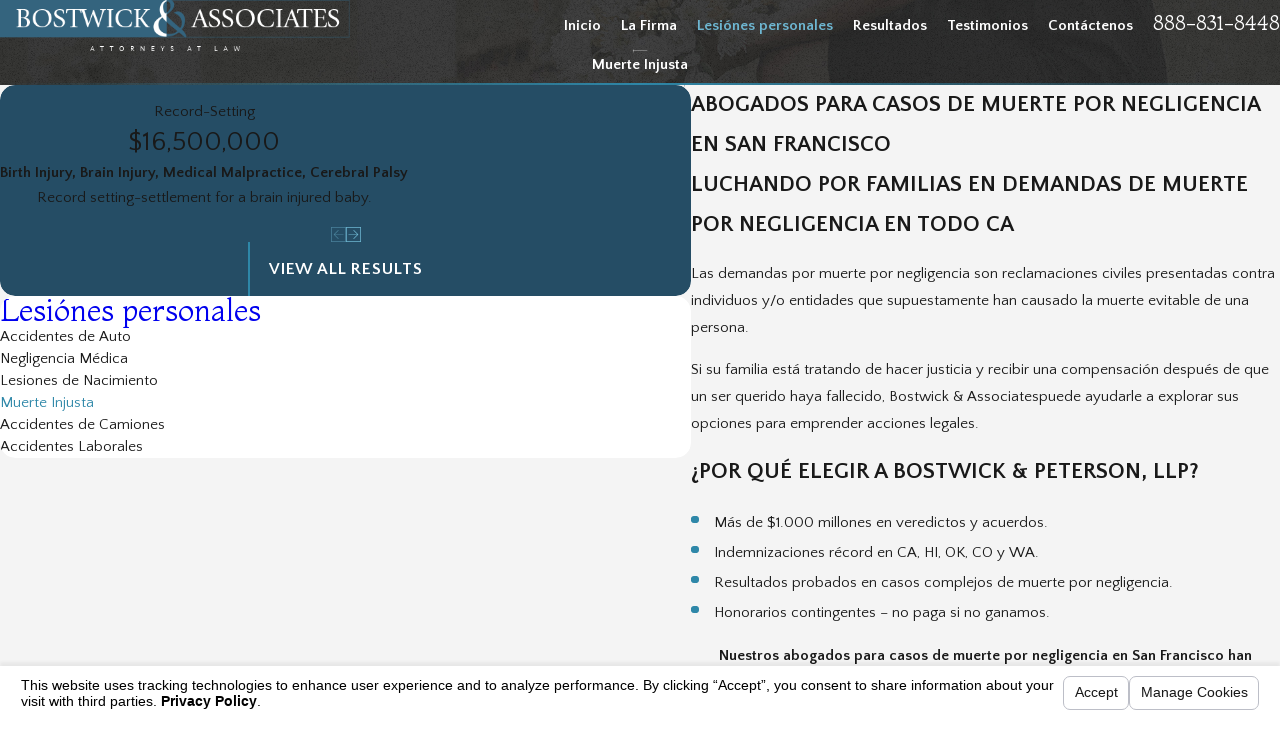

--- FILE ---
content_type: text/html; charset=utf-8
request_url: https://www.bostwickfirm.com/sa.svc
body_size: 165
content:
<html><head><title>Request Rejected</title></head><body>The requested URL was rejected. Please consult with your administrator.<br><br>Your support ID is: 1761853602412506277<br><br><a href='javascript:history.back();'>[Go Back]</a></body></html>

--- FILE ---
content_type: image/svg+xml; charset=utf-8
request_url: https://www.bostwickfirm.com/cms/svg/site/lkpguppgwge.24.2601220840535.svg
body_size: 9319
content:
<?xml version="1.0" encoding="UTF-8" standalone="no"?>
<svg xmlns="http://www.w3.org/2000/svg" viewBox="0 0 24 24">
<style>
	g path { stroke: none; }
	g.root { display: none; }
	g.root:target { display: inline; }
	g line { stroke: black; }
	g circle { stroke: black; }
	g polyline { stroke: black; }
</style>
<g class="root" id="arrow_down" data-name="arrow down">
	<path d="M13.006 18.316l10.823-10.823a1.217 1.217 0 0 0-1.668-1.668l-10.006 10.006l-10.006-10.006A1.234 1.234 5.402 0 0 0.399 5.642a1.201 1.201 0 0 0-0.117 1.668A0.384 0.384 5.402 0 0 0.399 7.476L11.289 18.316a1.234 1.234 0 0 0 1.668 0Z" />
</g>
<g class="root" id="arrow_left" data-name="arrow-left">
	<path d="M4.82 12.12c0 0.24 0.24 0.48 0.36 0.72L16.69 23.52c0.24 0.36 0.6 0.48 0.96 0.48 0.48 0 0.84-0.12 1.08-0.36 0.48-0.36 0.6-1.2 0.24-1.68 0-0.12-0.12-0.12-0.24-0.24L8.18 12L18.74 2.16c0.48-0.36 0.6-1.2 0.24-1.68 0-0.12-0.12-0.12-0.24-0.24-0.24-0.12-0.6-0.24-1.08-0.24-0.36 0-0.72 0.12-0.96 0.48L5.18 11.16c-0.24 0.24-0.36 0.6-0.36 0.96h0Z" />
</g>
<g class="root" id="arrow_right" data-name="arrow-right">
	<path id="np_arrow_2284437_000000" class="st0" d="M19.184 11.88c0-0.24-0.24-0.48-0.36-0.72L7.305 0.48C7.065 0.12 6.704 0 6.344 0C5.865 0 5.504 0.12 5.264 0.36c-0.48 0.36-0.6 1.2-0.24 1.68c0 0.12 0.12 0.12 0.24 0.24L15.824 12l-10.56 9.84c-0.48 0.36-0.6 1.2-0.24 1.68c0 0.12 0.12 0.12 0.24 0.24C5.504 23.88 5.865 24 6.344 24c0.36 0 0.72-0.12 0.96-0.48l11.52-10.68C19.064 12.6 19.184 12.24 19.184 11.88L19.184 11.88z" />
</g>
<g class="root" id="blog_menu" data-name="blog menu">
	<path d="M16.285 0.001a3.434 3.434 0 0 0-3.304 2.571H0V4.286H12.981a3.409 3.409 0 0 0 6.609 0H24V2.572H19.59A3.434 3.434-1.715 0 0 16.285 0.001Zm0 1.714a1.714 1.714 0 1 1-1.714 1.714A1.702 1.702-1.715 0 1 16.285 1.715ZM7.714 8.572a3.434 3.434 0 0 0-3.304 2.571H0v1.714H4.41a3.409 3.409 0 0 0 6.609 0H24V11.143H11.018A3.434 3.434-1.715 0 0 7.714 8.572Zm0 1.714a1.714 1.714 0 1 1-1.714 1.714A1.702 1.702-1.715 0 1 7.714 10.286Zm8.571 6.857a3.434 3.434 0 0 0-3.304 2.571H0v1.714H12.981a3.409 3.409 0 0 0 6.609 0H24V19.715H19.59A3.434 3.434-1.715 0 0 16.285 17.143Zm0 1.714a1.714 1.714 0 1 1-1.714 1.714A1.702 1.702-1.715 0 1 16.285 18.858Z" />
</g>
<g class="root" id="box_flair" data-name="box_flair">
	<path d="M23.715 11.493h-1.74L18.052 7.545l-0.182-0.182l-0.182 0.182L13.741 11.493L12.493 11.493v-1.221l3.974-3.974l0.182-0.182l-0.182-0.182L12.493 1.987V0.273v-0.26h-0.26h-0.519h-0.26v0.26v1.74L7.533 5.935l-0.182 0.182l0.182 0.182L11.481 10.247v1.221h-1.221L6.312 7.519L6.13 7.338l-0.182 0.182L2 11.467H0.26h-0.26v0.26v0.519v0.26h0.26h1.74l3.948 3.948l0.182 0.182l0.182-0.182l3.922-3.922h1.221v1.221L7.507 17.675L7.325 17.857l0.182 0.182l3.948 3.948v1.74v0.26h0.26h0.519h0.26v-0.26v-1.74l3.974-3.922l0.182-0.182l-0.182-0.182L12.493 13.753V12.533h1.221l3.948 3.948l0.182 0.182l0.182-0.182l3.974-3.974h1.74h0.26v-0.26v-0.519v-0.26H23.715zM17.87 12.507h0.26v-0.26v-0.519v-0.26h-0.26H15.195l2.649-2.649L21.039 12.013L17.87 15.182L15.195 12.507H17.87zM8.779 17.883L11.481 15.208l0 2.675v0.26h0.26h0.519h0.26v-0.26V15.208l2.649 2.649L11.974 21.078L8.779 17.883zM12.493 8.793V6.117v-0.26h-0.26h-0.519h-0.26v0.26v2.701c-0.623-0.597-1.766-1.766-2.675-2.649L12 2.948l3.169 3.169L12.493 8.793zM6.104 11.493h-0.26v0.26v0.519v0.26h0.26h2.701c-0.597 0.623-1.766 1.792-2.675 2.701L2.909 12.013l3.195-3.195L8.779 11.493H6.104z" />
</g>
<g class="root" id="btn_v2_icon" data-name="btn v2 icon">
	<path d="M0 0v24h24v-24Zm18.681 7.383V15.821H16.621V8.837L6.777 18.681L5.32 17.224L15.164 7.38H8.179V5.32H18.681Z" />
</g>
<g class="root" id="certified" data-name="certified">
	<path class="st0" d="M3.532 1.61v18.366c0 0.894 0.716 1.61 1.61 1.61H9.554v1.848c0 0.179 0.119 0.358 0.239 0.477c0.179 0.119 0.358 0.119 0.537 0l1.67-0.835l1.67 0.835c0.06 0.06 0.179 0.06 0.239 0.06c0.119 0 0.179 0 0.298-0.06c0.179-0.119 0.239-0.298 0.239-0.477v-1.848h4.412c0.894 0 1.61-0.716 1.61-1.61V1.61c0-0.894-0.716-1.61-1.61-1.61h-13.715C4.247 0 3.532 0.716 3.532 1.61zM12.238 22.004c-0.06-0.06-0.179-0.06-0.239-0.06c-0.06 0-0.179 0-0.239 0.06l-1.133 0.596v-2.147c0.119 0 0.179-0.06 0.298-0.06c0.06 0.06 0.06 0.119 0.119 0.119c0.239 0.239 0.596 0.417 0.954 0.417c0.358 0 0.716-0.119 0.954-0.417c0.06-0.06 0.06-0.119 0.119-0.119c0.119 0.06 0.179 0.06 0.298 0.06v2.147L12.238 22.004zM9.614 17.055c-0.06-0.239-0.239-0.417-0.477-0.477c-0.179 0-0.298-0.179-0.298-0.298c0-0.179 0.119-0.298 0.298-0.298c0 0 0 0 0 0c0.239 0 0.417-0.119 0.537-0.298c0.119-0.179 0.06-0.417-0.119-0.596C9.614 14.968 9.554 14.908 9.554 14.848c0-0.179 0.119-0.298 0.298-0.298c0.06 0 0.119 0.06 0.179 0.06c0.179 0.119 0.417 0.119 0.596 0c0.179-0.119 0.298-0.358 0.239-0.537c0 0 0-0.06 0-0.06c0-0.179 0.119-0.298 0.298-0.298c0.119 0 0.239 0.119 0.298 0.239c0.06 0.239 0.298 0.417 0.537 0.417c0.239 0 0.477-0.179 0.537-0.417c0.06-0.119 0.179-0.239 0.298-0.239c0.179 0 0.298 0.119 0.298 0.298c0 0 0 0.06 0 0.06c-0.06 0.239 0.06 0.417 0.239 0.537c0.179 0.119 0.417 0.119 0.596 0c0.06 0 0.119-0.06 0.179-0.06c0.179 0 0.298 0.119 0.298 0.298c0 0.06-0.06 0.179-0.119 0.239c-0.179 0.179-0.179 0.417-0.119 0.596c0.119 0.179 0.298 0.298 0.537 0.298c0 0 0 0 0 0c0.179 0 0.298 0.119 0.298 0.298c0 0.179-0.119 0.298-0.298 0.298c-0.239 0.06-0.417 0.239-0.477 0.477c-0.06 0.239 0.119 0.477 0.298 0.537c0.119 0.06 0.179 0.179 0.179 0.298c0 0.179-0.119 0.298-0.298 0.298c-0.06 0-0.06 0-0.119 0c-0.179-0.06-0.417 0-0.596 0.179c-0.119 0.179-0.179 0.417-0.06 0.596c0 0.06 0.06 0.119 0.06 0.119c0 0.179-0.119 0.298-0.298 0.298c-0.119 0-0.179-0.06-0.239-0.119c-0.119-0.179-0.358-0.298-0.596-0.179c-0.239 0.06-0.358 0.239-0.358 0.477c0 0.179-0.119 0.298-0.298 0.298c-0.179 0-0.298-0.119-0.298-0.298c0-0.239-0.179-0.417-0.358-0.477c-0.06 0-0.119 0-0.179 0c-0.179 0-0.358 0.06-0.417 0.239c-0.06 0.06-0.179 0.119-0.239 0.119c-0.179 0-0.298-0.119-0.298-0.298c0-0.06 0-0.119 0.06-0.119c0.119-0.179 0.06-0.417-0.06-0.596c-0.119-0.179-0.358-0.239-0.596-0.179c-0.06 0-0.06 0-0.119 0c-0.179 0-0.298-0.119-0.298-0.298c0-0.119 0.06-0.239 0.179-0.298C9.554 17.532 9.673 17.293 9.614 17.055zM19.394 1.61v18.366c0 0.298-0.239 0.537-0.537 0.537h-4.412v-0.417c0.239-0.239 0.417-0.537 0.477-0.894c0.596-0.179 1.014-0.716 1.014-1.312c0-0.239-0.06-0.477-0.179-0.656c0.239-0.239 0.417-0.596 0.417-0.954c0-0.537-0.298-0.954-0.716-1.193c0-0.06 0-0.179 0-0.239c0-0.775-0.596-1.371-1.371-1.371c0 0 0 0-0.06 0c-0.179-0.477-0.716-0.835-1.252-0.835c-0.298 0-0.596 0.119-0.835 0.298c-0.239-0.179-0.537-0.298-0.835-0.298c-0.596 0-1.073 0.358-1.252 0.835c0 0 0 0-0.06 0c-0.775 0-1.371 0.596-1.371 1.371c0 0.06 0 0.179 0 0.239c-0.417 0.239-0.716 0.656-0.716 1.193c0 0.358 0.179 0.716 0.417 0.954c-0.119 0.179-0.179 0.417-0.179 0.656c0 0.656 0.417 1.193 1.014 1.312c0.06 0.358 0.179 0.656 0.477 0.894v0.417h-4.412c-0.298 0-0.537-0.239-0.537-0.537V1.61c0-0.298 0.239-0.537 0.537-0.537h13.715C19.155 1.074 19.394 1.312 19.394 1.61z" />
	<path class="st0" d="M11.999 18.366c0.894 0 1.67-0.775 1.67-1.67c0-0.894-0.775-1.67-1.67-1.67c-0.894 0-1.67 0.775-1.67 1.67C10.329 17.591 11.105 18.366 11.999 18.366zM11.999 16.101c0.358 0 0.596 0.239 0.596 0.596s-0.239 0.596-0.596 0.596c-0.358 0-0.596-0.239-0.596-0.596S11.701 16.101 11.999 16.101z" />
	<path class="st0" d="M9.673 3.816H14.325c0.298 0 0.537-0.239 0.537-0.537c0-0.298-0.239-0.537-0.537-0.537h-4.651c-0.298 0-0.537 0.239-0.537 0.537C9.137 3.578 9.375 3.816 9.673 3.816z" />
	<path class="st0" d="M6.752 6.5h10.494c0.298 0 0.537-0.239 0.537-0.537c0-0.298-0.239-0.537-0.537-0.537H6.752c-0.298 0-0.537 0.239-0.537 0.537C6.215 6.261 6.454 6.5 6.752 6.5z" />
	<path class="st0" d="M6.752 8.885h10.494c0.298 0 0.537-0.239 0.537-0.537c0-0.298-0.239-0.537-0.537-0.537H6.752c-0.298 0-0.537 0.239-0.537 0.537C6.215 8.646 6.454 8.885 6.752 8.885z" />
	<path class="st0" d="M6.752 11.329h10.494c0.298 0 0.537-0.239 0.537-0.537c0-0.298-0.239-0.537-0.537-0.537H6.752c-0.298 0-0.537 0.239-0.537 0.537C6.215 11.091 6.454 11.329 6.752 11.329z" />
</g>
<g class="root" id="close" data-name="close">
	<path d="M1.285 0.002A1.498 1.498 0.012 0 0 0.012 1.5a1.498 1.498 0 0 0 0.434 0.884L10.019 11.986L0.447 21.604a1.408 1.408 0 0 0 0 1.992a1.393 1.393 0 0 0 1.962 0L11.996 14.009l9.572 9.587a1.498 1.498 0 0 0 2.007 0a1.408 1.408 0 0 0 0-1.992L14.034 11.986l9.587-9.587A1.423 1.423 0.012 0 0 21.614 0.437L11.996 10.009L2.454 0.437A1.588 1.588 0.012 0 0 1.285 0.002Z" />
</g>
<g class="root" id="expert-witnesses" data-name="expert-witnesses">
	<path class="st0" d="M1.053 15.452h0.585v6.732c0 0.585 0.468 1.054 1.054 1.054h18.614c0.585 0 1.054-0.468 1.054-1.054V15.452h0.585c0.585 0 1.054-0.468 1.054-1.054v-2.049c0-0.41-0.293-0.82-0.644-0.937v-1.405c0-1.112-0.644-2.166-1.58-2.693l-1.346-0.761c0.117-0.176 0.293-0.351 0.351-0.527c0.234-0.468 0.41-0.937 0.41-1.463c0-1.58-1.288-2.868-2.868-2.868c-0.761 0-1.522 0.293-2.049 0.82c-0.527 0.527-0.878 1.288-0.878 2.049c0 0.527 0.117 0.995 0.41 1.463c0.117 0.176 0.234 0.351 0.351 0.527L15.979 6.614c-0.117-0.117-0.293-0.234-0.468-0.293l-1.346-0.761c0.117-0.176 0.293-0.351 0.351-0.527c0.234-0.468 0.41-0.937 0.41-1.463C14.925 2.048 13.638 0.761 12.057 0.761c-0.761 0-1.522 0.293-2.049 0.82c-0.527 0.527-0.878 1.288-0.878 2.049c0 0.527 0.117 0.995 0.41 1.463c0.117 0.176 0.234 0.351 0.351 0.527L8.487 6.322c-0.176 0.059-0.293 0.176-0.468 0.293l-0.117-0.059c0.117-0.176 0.293-0.351 0.351-0.527c0.234-0.468 0.41-0.937 0.41-1.463c0-1.58-1.288-2.868-2.868-2.868c-0.761 0-1.522 0.293-2.049 0.82C3.219 3.102 2.926 3.863 2.926 4.624c0 0.527 0.117 0.995 0.41 1.463c0.117 0.176 0.234 0.351 0.351 0.527l-1.405 0.761c-0.995 0.527-1.639 1.58-1.639 2.751v1.346c-0.351 0.176-0.644 0.527-0.644 0.937v2.049C0 14.984 0.468 15.452 1.053 15.452zM4.858 7.141c0.176-0.059 0.293-0.234 0.293-0.468c0-0.176-0.117-0.351-0.234-0.468c-0.585-0.351-0.878-0.937-0.878-1.58c0-0.527 0.176-0.995 0.527-1.346c0.351-0.351 0.82-0.527 1.346-0.527c0.995 0 1.815 0.82 1.815 1.873c0 0.644-0.351 1.288-0.878 1.58c-0.176 0.117-0.234 0.293-0.234 0.468c0 0.176 0.117 0.351 0.293 0.468l0.527 0.293c-0.293 0.468-0.468 1.054-0.468 1.639v2.283h-3.512v-1.112c0-0.293-0.234-0.527-0.527-0.527s-0.527 0.234-0.527 0.527v1.112H1.697v-1.288c0-0.761 0.41-1.463 1.112-1.815L4.858 7.141zM11.063 6.146c0.176-0.059 0.293-0.234 0.293-0.468c0-0.176-0.117-0.351-0.234-0.468c-0.585-0.351-0.878-0.937-0.878-1.58c0-0.527 0.176-0.995 0.527-1.346c0.351-0.351 0.82-0.527 1.346-0.527c0.995 0 1.815 0.82 1.815 1.873c0 0.644-0.351 1.288-0.878 1.58c-0.176 0.117-0.234 0.293-0.234 0.468c0 0.176 0.117 0.351 0.293 0.468l1.99 1.112c0.644 0.351 1.054 1.054 1.054 1.815v2.283h-0.644v-2.107c0-0.293-0.234-0.527-0.527-0.527s-0.527 0.234-0.527 0.527v2.107h-4.8v-2.107c0-0.293-0.234-0.527-0.527-0.527s-0.527 0.234-0.527 0.527v2.107H7.902v-2.283c0-0.761 0.41-1.463 1.112-1.815L11.063 6.146zM19.199 6.205c-0.176 0.117-0.234 0.293-0.234 0.468c0 0.176 0.117 0.351 0.293 0.468l1.99 1.112c0.644 0.351 1.054 1.054 1.054 1.815v1.288h-0.644v-1.112c0-0.293-0.234-0.527-0.527-0.527s-0.527 0.234-0.527 0.527v1.112h-3.512v-2.283c0-0.585-0.176-1.112-0.468-1.58l0.585-0.351c0.176-0.059 0.293-0.234 0.293-0.468c0-0.176-0.117-0.351-0.234-0.468c-0.585-0.351-0.878-0.937-0.878-1.58c0-0.527 0.176-0.995 0.527-1.346c0.351-0.351 0.82-0.527 1.346-0.527c0.995 0 1.815 0.82 1.815 1.873C20.135 5.268 19.784 5.853 19.199 6.205zM1.053 12.35h21.892l0 2.049c0 0 0 0 0 0h-1.112H2.165H1.053V12.35zM21.306 22.184C21.306 22.184 21.306 22.184 21.306 22.184l-18.614 0V15.452h18.614L21.306 22.184z" />
	<path class="st0" d="M8.312 20.779h7.376c0.585 0 1.054-0.468 1.054-1.054v-1.815c0-0.585-0.468-1.054-1.054-1.054H8.312c-0.585 0-1.054 0.468-1.054 1.054v1.815C7.317 20.311 7.785 20.779 8.312 20.779zM8.312 17.911h7.376l0 1.815c0 0 0 0 0 0H8.312V17.911z" />
</g>
<g class="root" id="flair" data-name="flair">
	<rect x="0" y="11.28" width="24" height="0.48" />
	<rect x="1.2" y="9.59999999999999" width="0.48" height="4.8" />
</g>
<g class="root" id="hospital-protection" data-name="hospital-protection">
	<path class="st0" d="M11.971 6.696c0.998 0 1.76-0.822 1.76-1.76c0-0.998-0.822-1.76-1.76-1.76s-1.76 0.822-1.76 1.76C10.211 5.933 10.974 6.696 11.971 6.696zM11.971 4.172c0.411 0 0.763 0.352 0.763 0.763c0 0.411-0.352 0.763-0.763 0.763s-0.763-0.352-0.763-0.763C11.209 4.525 11.561 4.172 11.971 4.172z" />
	<path class="st0" d="M22.944 20.015v-0.998c0-0.587-0.469-0.998-0.998-0.998h-0.822V10.862c0.528-0.235 0.88-0.763 0.88-1.408v-0.88h0.587c0.469 0 0.88-0.293 0.998-0.763c0.117-0.469-0.059-0.88-0.469-1.174L13.027 0.476c-0.645-0.411-1.467-0.411-2.112 0L0.764 6.696c-0.411 0.235-0.587 0.704-0.469 1.174c0.117 0.469 0.528 0.763 0.998 0.763h0.587v0.88c0 0.645 0.352 1.174 0.88 1.408v7.159H1.996c-0.587 0-0.998 0.469-0.998 0.998v0.998c-0.587 0-0.998 0.469-0.998 0.998v1.76c0 0.587 0.469 0.998 0.998 0.998h22.004c0.587 0 0.998-0.469 0.998-0.998v-1.76C24 20.484 23.53 20.015 22.944 20.015zM22.944 22.832H0.998v-1.76H1.996h19.95h0.998V22.832C22.944 22.832 22.944 22.832 22.944 22.832zM1.996 19.017h1.291h2.465h4.929h2.465h4.929h2.465H21.946l0 0.998c0 0 0 0 0 0H1.996V19.017zM12.499 1.356l10.152 6.22h-1.115H17.252h-3.169h-4.284H6.69H2.407H1.292L11.443 1.356C11.795 1.18 12.146 1.18 12.499 1.356zM17.662 10.862v7.159H13.731V10.862c0.528-0.235 0.88-0.763 0.88-1.408v-0.88h2.112v0.88C16.723 10.099 17.134 10.627 17.662 10.862zM13.613 9.454c0 0.293-0.235 0.528-0.528 0.528h-2.23c-0.293 0-0.528-0.235-0.528-0.528v-0.88h3.286V9.454zM11.267 11.038h1.467v6.983h-1.467V11.038zM6.279 10.862c0.528-0.235 0.88-0.763 0.88-1.408v-0.88h2.112v0.88c0 0.645 0.352 1.174 0.88 1.408v7.159h-3.932V10.862zM18.66 18.02V11.038h1.467v6.983H18.66zM21.007 9.454c0 0.293-0.235 0.528-0.528 0.528h-2.23c-0.293 0-0.528-0.235-0.528-0.528v-0.88h3.286V9.454zM2.935 8.573h3.286v0.88c0 0.293-0.235 0.528-0.528 0.528h-2.23c-0.293 0-0.528-0.235-0.528-0.528V8.573zM3.815 11.038h1.467v6.983h-1.467V11.038z" />
</g>
<g class="root" id="list-icon" data-name="list-icon">
	<path d="M23.715 11.493h-1.74L18.052 7.545l-0.182-0.182l-0.182 0.182L13.741 11.493L12.493 11.493v-1.221l3.974-3.974l0.182-0.182l-0.182-0.182L12.493 1.987V0.273v-0.26h-0.26h-0.519h-0.26v0.26v1.74L7.533 5.935l-0.182 0.182l0.182 0.182L11.481 10.247v1.221h-1.221L6.312 7.519L6.13 7.338l-0.182 0.182L2 11.467H0.26h-0.26v0.26v0.519v0.26h0.26h1.74l3.948 3.948l0.182 0.182l0.182-0.182l3.922-3.922h1.221v1.221L7.507 17.675L7.325 17.857l0.182 0.182l3.948 3.948v1.74v0.26h0.26h0.519h0.26v-0.26v-1.74l3.974-3.922l0.182-0.182l-0.182-0.182L12.493 13.753V12.533h1.221l3.948 3.948l0.182 0.182l0.182-0.182l3.974-3.974h1.74h0.26v-0.26v-0.519v-0.26H23.715zM17.87 12.507h0.26v-0.26v-0.519v-0.26h-0.26H15.195l2.649-2.649L21.039 12.013L17.87 15.182L15.195 12.507H17.87zM8.779 17.883L11.481 15.208l0 2.675v0.26h0.26h0.519h0.26v-0.26V15.208l2.649 2.649L11.974 21.078L8.779 17.883zM12.493 8.793V6.117v-0.26h-0.26h-0.519h-0.26v0.26v2.701c-0.623-0.597-1.766-1.766-2.675-2.649L12 2.948l3.169 3.169L12.493 8.793zM6.104 11.493h-0.26v0.26v0.519v0.26h0.26h2.701c-0.597 0.623-1.766 1.792-2.675 2.701L2.909 12.013l3.195-3.195L8.779 11.493H6.104z" />
</g>
<g class="root" id="menu" data-name="menu">
	<path d="M0 2.634v2.927H24v-2.927Zm0 7.902v2.927H24V10.537Zm0 7.902v2.927H24v-2.927Z" />
</g>
<g class="root" id="phone" data-name="phone">
	<path d="M6.407 0.948L8.464 5.07a1.715 1.715 0 0 1-0.322 1.98c-0.56 0.56-1.208 1.208-1.664 1.673a1.709 1.709 0 0 0-0.295 2.01l0.013 0.023a20.558 20.558 0 0 0 3.12 3.952a20.6 20.6 0 0 0 3.926 3.108l0.026 0.016a1.713 1.713 0 0 0 2.014-0.304l1.667-1.667a1.715 1.715 0 0 1 1.98-0.322l4.121 2.06a1.715 1.715 0 0 1 0.948 1.533V22.282A1.712 1.712-7.494 0 1 21.83 23.938a32.41 32.41 0 0 1-13.996-7.764A32.422 32.422-7.494 0 1 0.065 2.173A1.712 1.712-7.494 0 1 1.722 0h3.152a1.715 1.715 0 0 1 1.533 0.948Z" />
</g>
<g class="root" id="play" data-name="play">
	<path d="M22.727 13.882L3.271 23.768a2.24 2.24 0 0 1-3.018-1.052A2.187 2.187 0.011 0 1 0.011 21.77V2.209A2.177 2.177 0.011 0 1 1.062 0.316A2.65 2.65 0.011 0 1 2.219 0A3.155 3.155 0.011 0 1 3.166 0.21L22.727 9.886a2.314 2.314 0 0 1 1.262 1.998A2.398 2.398 0.011 0 1 22.727 13.882Z" />
</g>
<g class="root" id="plus" data-name="plus">
	<path d="M0.215 11.264c-0.323 0.44-0.279 1.056 0.117 1.437 0.198 0.154 0.432 0.235 0.682 0.235l9.94 0.015l0.022 9.947c0 0.572 0.462 1.034 1.034 1.034h0c0.557 0 1.012-0.454 1.019-1.019V12.971H22.959c0.564-0.022 1.012-0.469 1.041-1.034 0-0.572-0.462-1.034-1.034-1.034h0l-9.932-0.037V0.928c-0.103-0.564-0.645-0.946-1.209-0.843-0.44 0.081-0.777 0.425-0.843 0.865l-0.022 9.947l-9.91-0.015c-0.315 0.007-0.616 0.147-0.828 0.381Z" />
</g>
<g class="root" id="results" data-name="results">
	<path class="st0" d="M23.431 11.834C23.431 11.834 23.431 11.834 23.431 11.834l-0.741-0.37c-0.494-0.247-1.111-0.062-1.42 0.432l-6.974-3.333l0.555-1.111c0.062 0 0.123 0 0.185 0c0.617 0 1.173-0.37 1.481-0.926l0.247-0.555c0.247-0.494 0-1.111-0.494-1.358L10.223 1.774c-0.247-0.123-0.494-0.123-0.802-0.062c-0.247 0.062-0.432 0.247-0.555 0.494l-0.247 0.555c-0.309 0.617-0.185 1.358 0.309 1.852l-2.469 5.185c-0.679-0.062-1.296 0.309-1.605 0.926L4.483 11.341c-0.123 0.247-0.123 0.494-0.062 0.802c0.062 0.247 0.247 0.432 0.494 0.555l6.049 2.901c0.123 0.062 0.309 0.123 0.432 0.123c0.37 0 0.741-0.185 0.926-0.555l0.247-0.555c0.185-0.37 0.185-0.864 0.062-1.234c-0.062-0.247-0.185-0.432-0.37-0.617l0.555-1.111l6.974 3.333c-0.062 0.247-0.062 0.494 0 0.679c0.123 0.247 0.309 0.494 0.555 0.617L21.148 16.587c0.123 0.062 0.309 0.123 0.432 0.123c0.37 0 0.802-0.247 0.988-0.617l1.296-2.777C24.172 12.76 23.925 12.143 23.431 11.834zM9.421 3.317C9.421 3.317 9.483 3.317 9.421 3.317c0-0.062 0-0.062 0.062-0.062l0.123-0.309l0.123-0.309l0 0l0 0l6.049 2.901l-0.247 0.555c0 0.062-0.062 0.123-0.123 0.123c0 0 0 0 0 0c-0.062 0.062-0.062 0.062-0.123 0.123c-0.123 0.062-0.185 0.062-0.309 0.062c-0.062 0-0.185 0-0.247-0.062v0l0 0l0 0l-4.938-2.345c-0.123-0.062-0.247-0.185-0.309-0.37c0 0 0-0.062 0-0.062c0 0 0 0 0 0C9.421 3.502 9.421 3.44 9.421 3.317zM11.705 14.056l-0.247 0.555c0 0 0 0 0 0l-6.049-2.901l0.247-0.555c0.062-0.123 0.185-0.247 0.247-0.309c0.062 0 0.062-0.062 0.123-0.062c0 0 0 0 0.062 0c0 0 0.062 0 0.062 0c0 0 0 0 0.062 0c0.062 0 0.185 0 0.247 0.062l4.938 2.345c0.123 0.062 0.185 0.123 0.247 0.185c0.062 0.062 0.062 0.123 0.062 0.185c0 0 0 0.062 0 0.062c0 0 0 0 0 0c0 0 0 0.062 0 0.062C11.766 13.871 11.766 13.994 11.705 14.056zM11.458 12.143l-1.913-0.926l-2.16-1.049l2.407-4.999l4.074 1.975L11.458 12.143zM22.999 12.884l-1.296 2.777c0 0.062-0.062 0.062-0.062 0l-0.741-0.37c0 0 0 0-0.062-0.062c0 0 0-0.062 0-0.062c0.185-0.432 0-0.988-0.432-1.173l-7.098-3.395l0.555-1.111L20.901 12.884c0.185 0.123 0.432 0.123 0.679 0.062c0.247-0.062 0.37-0.247 0.494-0.432l0-0.062c0-0.062 0.062-0.062 0.062 0l0.741 0.37C22.999 12.76 22.999 12.822 22.999 12.884z" />
	<path class="st0" d="M14.42 19.364h-0.617v-1.296c0-0.679-0.555-1.234-1.234-1.234H3.866c-0.679 0-1.234 0.555-1.234 1.234v1.296h-0.617c-0.555 0-0.988 0.432-0.988 0.988v0.988c0 0.555 0.432 0.988 0.988 0.988h12.468c0.555 0 0.988-0.432 0.988-0.988v-0.988C15.408 19.858 14.976 19.364 14.42 19.364zM3.619 18.068c0-0.123 0.123-0.247 0.247-0.247h8.641c0.123 0 0.247 0.123 0.247 0.247v1.296H3.619V18.068zM14.42 21.401H1.953v-0.988h1.111h10.184h1.111V21.401C14.42 21.401 14.42 21.401 14.42 21.401z" />
	<path class="st0" d="M0.348 13.994l0.802 0.247c0.062 0 0.123 0 0.123 0c0.247 0 0.432-0.123 0.494-0.37c0.062-0.247-0.062-0.555-0.309-0.617l-0.802-0.247c-0.247-0.062-0.555 0.062-0.617 0.309C-0.084 13.686 0.101 13.933 0.348 13.994z" />
	<path class="st0" d="M2.57 11.958c0.062 0.185 0.247 0.247 0.432 0.247c0.062 0 0.185 0 0.247-0.062c0.247-0.123 0.309-0.432 0.185-0.679l-0.37-0.741c-0.123-0.247-0.432-0.309-0.679-0.185c-0.247 0.123-0.309 0.432-0.185 0.679L2.57 11.958z" />
	<path class="st0" d="M1.336 15.97l-0.741 0.37c-0.247 0.123-0.309 0.432-0.185 0.679c0.062 0.185 0.247 0.247 0.432 0.247c0.062 0 0.185 0 0.247-0.062l0.741-0.37c0.247-0.123 0.309-0.432 0.185-0.679C1.891 15.908 1.582 15.846 1.336 15.97z" />
</g>
<g class="root" id="scroll_left" data-name="scroll_left">
	<path d="M4.383 12c0-0.073 0.01-0.136 0.042-0.198 0.031-0.063 0.063-0.125 0.115-0.167l6.678-6.678c0.209-0.209 0.532-0.209 0.741 0s0.209 0.532 0 0.741l-5.791 5.791h13.241c0.292 0 0.522 0.23 0.522 0.522s-0.23 0.522-0.522 0.522H6.167l5.791 5.791c0.209 0.209 0.209 0.532 0 0.741-0.104 0.104-0.24 0.157-0.365 0.157s-0.271-0.052-0.365-0.157l-6.678-6.678s-0.083-0.104-0.115-0.167c-0.031-0.063-0.042-0.136-0.042-0.198ZM23.999 0.522v22.956c0 0.292-0.23 0.522-0.522 0.522H0.522c-0.292 0-0.522-0.23-0.522-0.522V0.522C0 0.23 0.23 0 0.522 0h22.956c0.292 0 0.522 0.23 0.522 0.522ZM22.956 1.043H1.043v21.912h21.912V1.043Z" />
</g>
<g class="root" id="scroll_right" data-name="scroll_right">
	<path d="M19.617 12c0 0.073-0.01 0.136-0.042 0.198-0.031 0.063-0.063 0.125-0.115 0.167l-6.678 6.678c-0.209 0.209-0.532 0.209-0.741 0s-0.209-0.532 0-0.741l5.791-5.791H4.591c-0.292 0-0.522-0.23-0.522-0.522s0.23-0.522 0.522-0.522h13.242l-5.791-5.791c-0.209-0.209-0.209-0.532 0-0.741 0.104-0.104 0.24-0.157 0.365-0.157s0.271 0.052 0.365 0.157l6.678 6.678s0.083 0.104 0.115 0.167c0.031 0.063 0.042 0.136 0.042 0.198ZM0 23.478V0.522C0 0.23 0.23 0 0.522 0h22.957c0.292 0 0.522 0.23 0.522 0.522v22.957c0 0.292-0.23 0.522-0.522 0.522H0.522c-0.292 0-0.522-0.23-0.522-0.522ZM1.043 22.957h21.913V1.043H1.043v21.913Z" />
</g>
<g class="root" id="search" data-name="search">
	<path d="M2.771 8.945a6.153 6.153 0 1 1 1.802 4.376A5.954 5.954-858.836 0 1 2.771 8.945Zm13.317 6.177l-0.384-0.384a8.546 8.546 0 0 0 2.124-5.792a8.69 8.69 0 0 0-2.574-6.338a8.524 8.524 0 0 0-6.306-2.606a8.9 8.9 0 0 0-8.947 8.945a8.521 8.521 0 0 0 2.607 6.306a8.681 8.681 0 0 0 6.338 2.574a8.546 8.546 0 0 0 5.792-2.123l0.384 0.384v1.094l6.818 6.818l2.06-2.06l-6.818-6.818Z" />
</g>
<g class="root" id="side_nav_arrow" data-name="side_nav_arrow">
	<path d="M11.983 24c-0.113 0-0.209-0.016-0.306-0.064-0.097-0.048-0.193-0.097-0.258-0.177L1.111 13.449c-0.322-0.322-0.322-0.821 0-1.144s0.821-0.322 1.144 0l8.94 8.94V0.805c0-0.451 0.354-0.805 0.805-0.805s0.805 0.354 0.805 0.805v20.44l8.94-8.94c0.322-0.322 0.821-0.322 1.144 0 0.161 0.161 0.242 0.37 0.242 0.564s-0.081 0.419-0.242 0.564l-10.309 10.309s-0.161 0.129-0.258 0.177c-0.097 0.048-0.209 0.064-0.306 0.064Z" />
</g>
<g class="root" id="star" data-name="star">
	<polygon points="12 18.1 19.4 23.5 16.6 14.7 24 9.5 15 9.5 12 0.5 9 9.5 0 9.5 7.4 14.7 4.6 23.5" xmlns="http://www.w3.org/2000/svg" />
</g>
</svg>